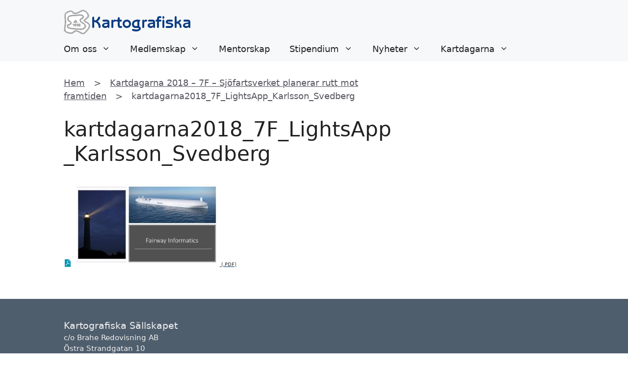

--- FILE ---
content_type: image/svg+xml
request_url: https://kartografiska.se/wp-content/themes/webbplatsen/images/pdf-icon.svg
body_size: 3535
content:
<?xml version="1.0" encoding="utf-8"?>
<!-- Generator: Adobe Illustrator 16.0.4, SVG Export Plug-In . SVG Version: 6.00 Build 0)  -->
<!DOCTYPE svg PUBLIC "-//W3C//DTD SVG 1.1//EN" "http://www.w3.org/Graphics/SVG/1.1/DTD/svg11.dtd">
<svg version="1.1" xmlns="http://www.w3.org/2000/svg" xmlns:xlink="http://www.w3.org/1999/xlink" x="0px" y="0px"
	 width="45.455px" height="59.09px" viewBox="0 0 45.455 59.09" enable-background="new 0 0 45.455 59.09" xml:space="preserve">
<g id="ZIP" display="none">
	<rect x="0" display="inline" fill="#0093B2" width="45.456" height="59.09"/>
	<path display="inline" fill="#FFFFFF" d="M22.838,48.648c-0.995,0-1.802-1.21-1.802-2.702c0-1.493,0.807-2.703,1.802-2.703
		s1.802,1.21,1.802,2.703C24.64,47.438,23.833,48.648,22.838,48.648z M25.573,36.937h-5.362l-1.877,10.811
		c0,0,0.766,3.596,4.504,3.596c3.739,0,4.505-3.596,4.505-3.596L25.573,36.937z"/>
	<rect x="18.334" display="inline" fill="#FFFFFF" width="4.504" height="4.504"/>
	<rect x="22.838" y="4.504" display="inline" fill="#FFFFFF" width="4.505" height="4.504"/>
	<rect x="18.334" y="9.009" display="inline" fill="#FFFFFF" width="4.504" height="4.504"/>
	<rect x="22.838" y="13.513" display="inline" fill="#FFFFFF" width="4.505" height="4.504"/>
	<rect x="18.334" y="18.018" display="inline" fill="#FFFFFF" width="4.504" height="4.505"/>
	<rect x="22.838" y="22.522" display="inline" fill="#FFFFFF" width="4.505" height="4.504"/>
	<rect x="18.334" y="27.026" display="inline" fill="#FFFFFF" width="4.504" height="4.505"/>
	<rect x="22.838" y="31.531" display="inline" fill="#FFFFFF" width="4.505" height="4.505"/>
</g>
<g id="Plain" display="none">
	<g display="inline">
		<polygon fill="#0093B2" points="31.549,0.037 31.549,12.885 45.454,12.885 		"/>
		<polygon fill="#0093B2" points="29.35,15.085 29.35,0 0,0 0,59.09 45.455,59.09 45.455,15.085 		"/>
	</g>
</g>
<g id="PDF">
	<g>
		<path fill="#0093B2" d="M20.943,14.526c-0.029,0.004-0.072,0.015-0.129,0.034c-0.134,0.044-0.24,0.116-0.33,0.329
			c-0.348,0.812-0.072,2.355,0.459,4.014C21.384,16.044,21.15,14.832,20.943,14.526z"/>
		<polygon fill="#0093B2" points="31.549,0.037 31.549,12.885 45.454,12.885 		"/>
		<path fill="#0093B2" d="M18.023,36.195c2.82-1.096,5.889-2.051,8.771-2.729c-1.823-2.115-3.646-4.759-5.161-7.484
			C20.667,29.322,19.393,32.93,18.023,36.195z"/>
		<path fill="#0093B2" d="M9.162,44.57c-0.014,0.123-0.051,0.449,0.582,0.936c0.201-0.064,1.375-0.602,3.563-4.641
			C10.422,42.486,9.246,43.818,9.162,44.57z"/>
		<path fill="#0093B2" d="M31.499,34.896c1.1,0.846,2.071,1.311,2.792,1.311c0.316,0,0.732-0.074,1.148-0.658
			c0.2-0.281,0.278-0.463,0.31-0.561c-0.165-0.088-0.651-0.27-1.853-0.27C33.217,34.719,32.406,34.779,31.499,34.896z"/>
		<path fill="#0093B2" d="M29.35,15.085V0H0v59.09h45.455V15.085H29.35z M37.287,36.869c-0.752,1.055-1.787,1.609-2.996,1.609
			c-1.643,0-3.553-1.039-5.686-3.086c-3.832,0.801-8.305,2.23-11.918,3.811c-1.13,2.396-2.212,4.324-3.218,5.738
			c-1.381,1.939-2.575,2.844-3.755,2.844c-0.471,0-0.921-0.152-1.307-0.439c-1.405-1.055-1.594-2.229-1.504-3.027
			c0.245-2.197,2.963-4.498,8.079-6.842c2.03-4.449,3.963-9.932,5.113-14.513c-1.347-2.934-2.654-6.737-1.701-8.969
			c0.334-0.781,0.922-1.331,1.7-1.59c0.308-0.104,0.608-0.155,0.896-0.155c0.681,0,1.289,0.297,1.713,0.837
			c0.397,0.508,1.598,2.037-0.207,9.635c1.818,3.758,4.396,7.587,6.867,10.208c1.771-0.32,3.293-0.482,4.533-0.482
			c2.114,0,3.396,0.492,3.918,1.506C38.246,34.795,38.07,35.775,37.287,36.869z"/>
	</g>
</g>
</svg>
